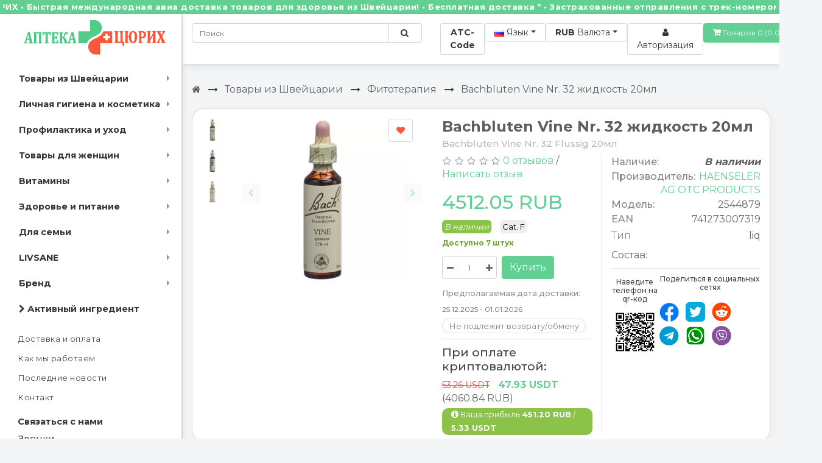

--- FILE ---
content_type: image/svg+xml
request_url: https://apteka-zurich.com/image/catalog/AppStore.svg
body_size: 3843
content:
<svg xmlns="http://www.w3.org/2000/svg" height="40" viewBox="0 0 120 40" width="120"><rect fill="#221f1f" height="39" rx="3.5" stroke="#4d4b4b" width="119" x=".5" y=".5"/><g fill="#fff"><path d="m26.8683 19.7644c-.0265-3.0324 2.4156-4.5074 2.5275-4.5764-1.3833-2.0729-3.5273-2.3561-4.28-2.3781-1.8003-.1944-3.5467 1.107-4.4641 1.107-.9358 0-2.3486-1.0882-3.8702-1.0568-1.959.0313-3.7918 1.1969-4.7967 3.0063-2.07393 3.6911-.5269 9.1142 1.4606 12.0976.9937 1.4613 2.1563 3.092 3.6758 3.0345 1.4881-.0627 2.0434-.9742 3.8386-.9742 1.779 0 2.3008.9742 3.8509.9376 1.5968-.0261 2.6017-1.4676 3.5609-2.9415 1.1483-1.6746 1.6101-3.3241 1.6284-3.4088-.0387-.0115-3.1012-1.2136-3.1317-4.8472z"/><path d="m23.939 10.8468c.8005-1.02861 1.3477-2.42725 1.1952-3.8468-1.1575.05227-2.6059.82267-3.4399 1.82931-.7375.88644-1.3965 2.33839-1.2267 3.70459 1.3009.0993 2.6364-.6742 3.4714-1.6871z"/><path d="m50.281 30.1569h-2.044l-1.12-3.518h-3.892l-1.067 3.518h-1.99l3.856-11.977h2.381zm-3.501-4.994-1.013-3.128c-.107-.319-.308-1.072-.604-2.256h-.036c-.118.509-.308 1.262-.569 2.256l-.994 3.128z"/><path d="m60.1959 25.7319c0 1.469-.397 2.63-1.191 3.482-.711.759-1.594 1.138-2.648 1.138-1.138 0-1.955-.409-2.452-1.226h-.036v4.549h-1.919v-9.312c0-.923-.024-1.871-.071-2.843h1.688l.107 1.369h.036c.64-1.031 1.611-1.546 2.914-1.546 1.019 0 1.869.402 2.55 1.208.682.806 1.022 1.866 1.022 3.181zm-1.955.07c0-.841-.189-1.534-.569-2.079-.415-.569-.972-.853-1.67-.853-.473 0-.904.158-1.288.471-.385.315-.637.726-.755 1.236-.059.238-.089.432-.089.585v1.44c0 .628.193 1.158.578 1.591s.886.649 1.501.649c.723 0 1.285-.279 1.688-.835.402-.558.604-1.292.604-2.205z"/><path d="m70.129 25.7319c0 1.469-.397 2.63-1.192 3.482-.71.759-1.593 1.138-2.647 1.138-1.138 0-1.955-.409-2.452-1.226h-.036v4.549h-1.919v-9.312c0-.923-.024-1.871-.071-2.843h1.688l.107 1.369h.036c.639-1.031 1.61-1.546 2.914-1.546 1.018 0 1.868.402 2.551 1.208.68.806 1.021 1.866 1.021 3.181zm-1.955.07c0-.841-.19-1.534-.57-2.079-.415-.569-.97-.853-1.67-.853-.474 0-.904.158-1.289.471-.385.315-.636.726-.754 1.236-.059.238-.089.432-.089.585v1.44c0 .628.193 1.158.576 1.591.385.432.886.649 1.503.649.723 0 1.285-.279 1.688-.835.404-.558.605-1.292.605-2.205z"/><path d="m81.235 26.7979c0 1.019-.354 1.848-1.064 2.488-.78.699-1.867 1.049-3.263 1.049-1.2891 0-2.322-.248-3.104-.746l.445-1.599c.842.509 1.767.765 2.774.765.723 0 1.285-.164 1.689-.49.402-.326.603-.763.603-1.309 0-.486-.166-.896-.498-1.228-.33-.332-.882-.641-1.652-.926-2.097-.782-3.145-1.928-3.145-3.434 0-.985.367-1.792 1.102-2.42.733-.629 1.71-.943 2.932-.943 1.09 0 1.995.19 2.718.569l-.48 1.564c-.675-.367-1.438-.551-2.292-.551-.675 0-1.202.167-1.58.498-.319.296-.48.657-.48 1.084 0 .473.183.865.55 1.173.32.284.9.592 1.742.924 1.03.415 1.787.9 2.274 1.456.487.554.729 1.248.729 2.076z"/><path d="m87.5791 22.9599h-2.115v4.193c0 1.066.373 1.599 1.12 1.599.343 0 .627-.03.852-.089l.053 1.457c-.378.141-.876.212-1.492.212-.758 0-1.35-.231-1.777-.693-.426-.463-.64-1.238-.64-2.328v-4.353h-1.26v-1.44h1.26v-1.581l1.885-.569v2.15h2.115z"/><path d="m97.1221 25.7669c0 1.328-.38 2.417-1.138 3.27-.795.877-1.849 1.315-3.164 1.315-1.267 0-2.276-.42-3.028-1.261s-1.129-1.902-1.129-3.181c0-1.338.387-2.434 1.164-3.287.775-.853 1.821-1.28 3.136-1.28 1.267 0 2.287.42 3.056 1.262.736.817 1.103 1.871 1.103 3.162zm-1.991.062c0-.797-.17-1.48-.515-2.049-.402-.689-.977-1.033-1.723-1.033-.771 0-1.357.345-1.76 1.033-.345.571-.515 1.265-.515 2.085 0 .796.17 1.48.515 2.048.415.689.995 1.033 1.742 1.033.733 0 1.308-.351 1.723-1.051.355-.58.533-1.27.533-2.066z"/><path d="m103.359 23.2079c-.19-.035-.392-.053-.605-.053-.675 0-1.197.255-1.564.765-.32.45-.48 1.019-.48 1.705v4.531h-1.918l.018-5.917c0-.995-.024-1.902-.072-2.719h1.671l.07 1.652h.053c.202-.568.522-1.025.959-1.368.427-.309.889-.463 1.387-.463.177 0 .338.013.48.035.001.002.001 1.832.001 1.832z"/><path d="m111.94 25.4299c0 .344-.022.634-.07.87h-5.756c.022.853.301 1.506.835 1.956.485.402 1.112.604 1.883.604.852 0 1.63-.136 2.329-.409l.301 1.332c-.817.356-1.782.534-2.895.534-1.339 0-2.39-.394-3.155-1.182-.763-.788-1.146-1.845-1.146-3.172 0-1.302.355-2.387 1.067-3.252.745-.923 1.752-1.385 3.02-1.385 1.245 0 2.187.462 2.827 1.385.506.734.76 1.641.76 2.719zm-1.829-.498c.013-.569-.113-1.06-.373-1.475-.332-.534-.842-.8-1.529-.8-.627 0-1.138.26-1.527.782-.32.415-.509.913-.568 1.492z"/><path d="m45.291 12.7412.8526.2153c-.1788.7002-.501 1.2349-.9668 1.604-.4629.3663-1.0298.5494-1.7007.5494-.6944 0-1.2598-.1407-1.6963-.4219-.4336-.2842-.7647-.6943-.9932-1.2305-.2256-.5361-.3384-1.1118-.3384-1.727 0-.6709.1275-1.2554.3824-1.75345.2578-.50098.6225-.88037 1.0942-1.13818.4746-.26075.9961-.39112 1.5645-.39112.6445 0 1.1865.16407 1.6259.49219.4395.32813.7456.78955.9185 1.38426l-.8394.1978c-.1494-.4688-.3662-.81009-.6504-1.02395-.2841-.21387-.6416-.3208-1.0722-.3208-.4951 0-.9097.11865-1.2437.35595-.331.23731-.5639.5566-.6987.958-.1348.3984-.2022.8101-.2022 1.2349 0 .5478.0791 1.0268.2374 1.437.1611.4072.4101.7119.747.914.3369.2022.7017.3033 1.0943.3033.4775 0 .8818-.1377 1.2129-.4131.331-.2754.5551-.6841.6723-1.2261zm1.8018-2.4082h.791v2.0171c.2519 0 .4277-.0483.5273-.145.1026-.0967.252-.378.4483-.8438.1552-.3691.2812-.6123.3779-.7295s.208-.1963.334-.2373.3281-.0615.6064-.0615h.1582v.6548l-.2197-.0044c-.208 0-.3413.0308-.3999.0923-.0615.0644-.1553.2563-.2812.5757-.1202.3047-.23.5156-.3296.6328s-.2534.2241-.4615.3208c.3399.0908.6739.4072 1.002.9492l.8657 1.4458h-.8701l-.8437-1.4458c-.1729-.29-.3238-.4805-.4527-.5713-.1289-.0937-.2827-.1406-.4614-.1406v2.1577h-.791zm7.1894 4.0913c-.2929.249-.5757.4248-.8481.5274-.2695.1025-.5596.1538-.8701.1538-.5127 0-.9068-.1245-1.1822-.3736-.2754-.2519-.413-.5727-.413-.9624 0-.2285.0512-.4365.1538-.624.1054-.1904.2417-.3428.4086-.457.17-.1143.3604-.2007.5713-.2593.1553-.041.3897-.0806.7032-.1187.6386-.0761 1.1089-.1669 1.4106-.2724.0029-.1084.0044-.1773.0044-.2066 0-.3222-.0747-.5493-.2241-.6811-.2022-.1787-.5025-.2681-.9009-.2681-.3721 0-.6475.0659-.8262.1978-.1757.1289-.3061.3589-.3911.6899l-.7734-.1054c.0703-.3311.186-.5977.3471-.7999.1612-.205.3941-.3618.6988-.4702.3047-.1113.6577-.167 1.0591-.167.3984 0 .7221.0469.9712.1407.249.0937.4321.2124.5493.3559.1172.1406.1992.3194.2461.5362.0263.1347.0395.3779.0395.7294v1.0547c0 .7354.0161 1.2012.0484 1.3975.0351.1934.1025.3794.2021.5581h-.8262c-.082-.1641-.1347-.356-.1582-.5757zm-.0659-1.7666c-.2871.1172-.7178.2168-1.292.2988-.3252.0469-.5552.0997-.6899.1582-.1348.0586-.2388.1451-.312.2593-.0733.1114-.1099.2359-.1099.3736 0 .2109.0791.3867.2373.5273.1611.1406.3955.2109.7031.2109.3047 0 .5757-.0659.813-.1977.2373-.1348.4116-.3179.523-.5493.0849-.1787.1274-.4424.1274-.791zm1.5381-2.3247h.791v.8833c0 .3809.022.6577.0659.8306.0469.1699.1568.3193.3296.4482.1729.126.3897.189.6504.189.2988 0 .6856-.0791 1.1602-.2373v-2.1138h.791v4.667h-.791v-1.8809c-.4864.1524-.9405.2286-1.3623.2286-.3545 0-.668-.0894-.9405-.2681-.2695-.1817-.4526-.4028-.5493-.6636-.0967-.2607-.145-.5478-.145-.8613zm8.0288 4.0913c-.293.249-.5757.4248-.8481.5274-.2696.1025-.5596.1538-.8702.1538-.5127 0-.9067-.1245-1.1821-.3736-.2754-.2519-.4131-.5727-.4131-.9624 0-.2285.0513-.4365.1538-.624.1055-.1904.2417-.3428.4087-.457.1699-.1143.3604-.2007.5713-.2593.1553-.041.3897-.0806.7031-.1187.6387-.0761 1.1089-.1669 1.4107-.2724.0029-.1084.0044-.1773.0044-.2066 0-.3222-.0747-.5493-.2241-.6811-.2022-.1787-.5025-.2681-.9009-.2681-.3721 0-.6475.0659-.8262.1978-.1758.1289-.3061.3589-.3911.6899l-.7734-.1054c.0703-.3311.186-.5977.3471-.7999.1612-.205.3941-.3618.6988-.4702.3046-.1113.6577-.167 1.059-.167.3985 0 .7222.0469.9712.1407.2491.0937.4322.2124.5493.3559.1172.1406.1993.3194.2461.5362.0264.1347.0396.3779.0396.7294v1.0547c0 .7354.0161 1.2012.0483 1.3975.0352.1934.1026.3794.2022.5581h-.8262c-.082-.1641-.1348-.356-.1582-.5757zm-.0659-1.7666c-.2871.1172-.7178.2168-1.292.2988-.3252.0469-.5552.0997-.6899.1582-.1348.0586-.2388.1451-.3121.2593-.0732.1114-.1098.2359-.1098.3736 0 .2109.0791.3867.2373.5273.1611.1406.3955.2109.7031.2109.3047 0 .5757-.0659.813-.1977.2373-.1348.4116-.3179.5229-.5493.085-.1787.1275-.4424.1275-.791zm1.4018-2.3247h3.7925v.6548h-1.5029v4.0122h-.7866v-4.0122h-1.503zm4.5352 0h.791v1.8237h1.002c.6533 0 1.1557.1275 1.5073.3824.3545.2519.5317.6005.5317 1.0459 0 .3896-.1479.7236-.4438 1.0019-.293.2754-.7632.4131-1.4107.4131h-1.9775zm.791 4.0166h.8306c.501 0 .8584-.0615 1.0722-.1846.2139-.123.3208-.3149.3208-.5756 0-.2022-.0791-.3824-.2373-.5406s-.5083-.2373-1.0503-.2373h-.936zm6.4248-4.0166h1.8237c.4483 0 .7808.0381.9976.1143.2197.0732.4072.2094.5625.4087.1582.1992.2373.4379.2373.7163 0 .2226-.0469.4174-.1406.5844-.0908.1641-.2285.3018-.4131.4131.2197.0733.4014.211.5449.4131.1465.1992.2197.4365.2197.7119-.0292.4424-.1875.7705-.4746.9844s-.7046.3208-1.2524.3208h-2.105zm.791 1.9644h.8438c.3369 0 .5683-.0176.6943-.0528.126-.0351.2388-.1054.3384-.2109.0996-.1084.1494-.2373.1494-.3867 0-.2461-.0879-.4175-.2637-.5142-.1728-.0967-.4702-.145-.8921-.145h-.8701zm0 2.0522h1.0415c.4483 0 .7559-.0513.9229-.1538.167-.1055.2549-.2856.2637-.5405 0-.1494-.0484-.2871-.1451-.4131-.0966-.1289-.2226-.2095-.3779-.2417-.1553-.0352-.4043-.0527-.7471-.0527h-.958z"/></g></svg>
